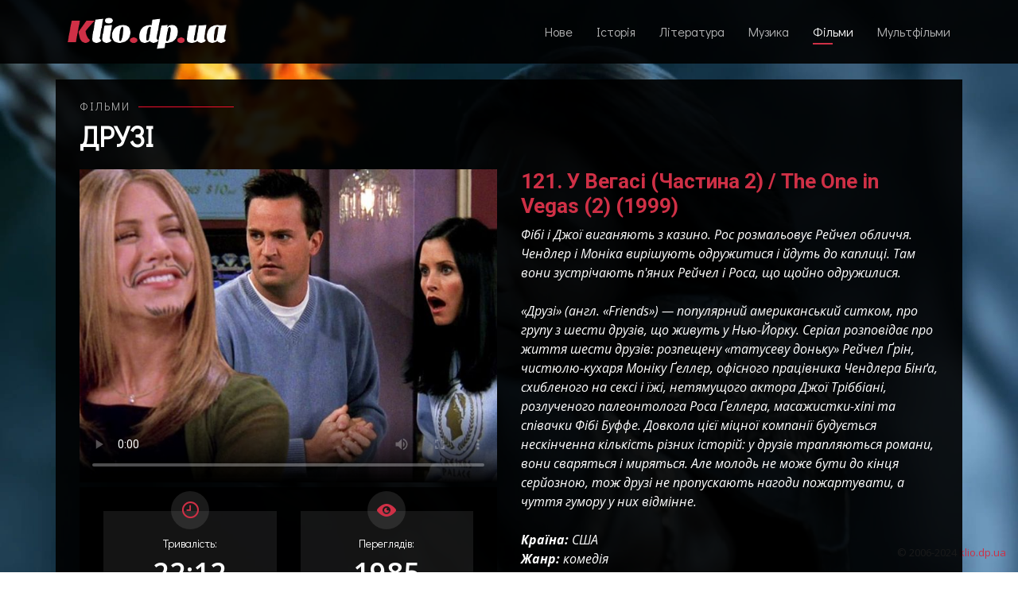

--- FILE ---
content_type: text/html; charset=utf-8
request_url: https://klio.dp.ua/Home/View/1234
body_size: 12065
content:
<!DOCTYPE html>
<html lang="uk">
<head>
    <!-- Global site tag (gtag.js) - Google Analytics -->
    <script async src="https://www.googletagmanager.com/gtag/js?id=UA-29248521-1"></script>
    <script>
        window.dataLayer = window.dataLayer || [];
        function gtag() { dataLayer.push(arguments); }
        gtag('js', new Date());

        gtag('config', 'UA-29248521-1');
    </script>

    <meta charset="utf-8" />
    <meta http-equiv="X-UA-Compatible" content="IE=edge">
    <meta name="viewport" content="width=device-width, initial-scale=1.0" />

    
    <title>121. &#x423; &#x412;&#x435;&#x433;&#x430;&#x441;&#x456; (&#x427;&#x430;&#x441;&#x442;&#x438;&#x43D;&#x430; 2) / The One in Vegas (2) (1999) :: &#x41C;&#x435;&#x434;&#x456;&#x439;&#x43D;&#x438;&#x439; &#x430;&#x440;&#x445;&#x456;&#x432; &#x27;KLIO&#x27;</title>
    <meta name="description" content="&#x424;&#x456;&#x431;&#x456; &#x456; &#x414;&#x436;&#x43E;&#x457; &#x432;&#x438;&#x433;&#x430;&#x43D;&#x44F;&#x44E;&#x442;&#x44C; &#x437; &#x43A;&#x430;&#x437;&#x438;&#x43D;&#x43E;. &#x420;&#x43E;&#x441; &#x440;&#x43E;&#x437;&#x43C;&#x430;&#x43B;&#x44C;&#x43E;&#x432;&#x443;&#x454; &#x420;&#x435;&#x439;&#x447;&#x435;&#x43B; &#x43E;&#x431;&#x43B;&#x438;&#x447;&#x447;&#x44F;. &#x427;&#x435;&#x43D;&#x434;&#x43B;&#x435;&#x440; &#x456; &#x41C;&#x43E;&#x43D;&#x456;&#x43A;&#x430; &#x432;&#x438;&#x440;&#x456;&#x448;&#x443;&#x44E;&#x442;&#x44C; &#x43E;&#x434;&#x440;&#x443;&#x436;&#x438;&#x442;&#x438;&#x441;&#x44F; &#x456; &#x439;&#x434;&#x443;&#x442;&#x44C; &#x434;&#x43E; &#x43A;&#x430;&#x43F;&#x43B;&#x438;&#x446;&#x456;. &#x422;&#x430;&#x43C; &#x432;&#x43E;&#x43D;&#x438; &#x437;&#x443;&#x441;&#x442;&#x440;&#x456;&#x447;&#x430;&#x44E;&#x442;&#x44C; &#x43F;&#x27;&#x44F;&#x43D;&#x438;&#x445; &#x420;&#x435;&#x439;&#x447;&#x435;&#x43B; &#x456; &#x420;&#x43E;&#x441;&#x430;, &#x449;&#x43E; &#x449;&#x43E;&#x439;&#x43D;&#x43E; &#x43E;&#x434;&#x440;&#x443;&#x436;&#x438;&#x43B;&#x438;&#x441;&#x44F;.  &#xAB;&#x414;&#x440;&#x443;&#x437;&#x456;&#xBB; (&#x430;&#x43D;&#x433;&#x43B;. &#xAB;Friends&#xBB;) &#x2014; &#x43F;&#x43E;&#x43F;&#x443;&#x43B;&#x44F;&#x440;&#x43D;&#x438;&#x439; &#x430;&#x43C;&#x435;&#x440;&#x438;&#x43A;&#x430;&#x43D;&#x441;&#x44C;&#x43A;&#x438;&#x439; &#x441;&#x438;&#x442;&#x43A;&#x43E;&#x43C;, &#x43F;&#x440;&#x43E; &#x433;&#x440;&#x443;&#x43F;&#x443; &#x437; &#x448;&#x435;&#x441;&#x442;&#x438; &#x434;&#x440;&#x443;&#x437;&#x456;&#x432;, &#x449;&#x43E; &#x436;&#x438;&#x432;&#x443;&#x442;&#x44C; &#x443; &#x41D;&#x44C;&#x44E;-&#x419;&#x43E;&#x440;&#x43A;&#x443;. &#x421;&#x435;&#x440;&#x456;&#x430;&#x43B; &#x440;&#x43E;&#x437;&#x43F;&#x43E;&#x432;&#x456;&#x434;&#x430;&#x454; &#x43F;&#x440;&#x43E; &#x436;&#x438;&#x442;&#x442;&#x44F; &#x448;&#x435;&#x441;&#x442;&#x438; &#x434;&#x440;&#x443;&#x437;&#x456;&#x432;: &#x440;&#x43E;&#x437;&#x43F;&#x435;&#x449;&#x435;&#x43D;&#x443; &#xAB;&#x442;&#x430;&#x442;&#x443;&#x441;&#x435;&#x432;&#x443; &#x434;&#x43E;&#x43D;&#x44C;&#x43A;&#x443;&#xBB; &#x420;&#x435;&#x439;&#x447;&#x435;&#x43B; &#x490;&#x440;&#x456;&#x43D;, &#x447;&#x438;&#x441;&#x442;&#x44E;&#x43B;&#x44E;-&#x43A;&#x443;&#x445;&#x430;&#x440;&#x44F; &#x41C;&#x43E;&#x43D;&#x456;&#x43A;&#x443; &#x490;&#x435;&#x43B;&#x43B;&#x435;&#x440;, &#x43E;&#x444;&#x456;&#x441;&#x43D;&#x43E;&#x433;&#x43E; &#x43F;&#x440;&#x430;&#x446;&#x456;&#x432;&#x43D;&#x438;&#x43A;&#x430; &#x427;&#x435;&#x43D;&#x434;&#x43B;&#x435;&#x440;&#x430; &#x411;&#x456;&#x43D;&#x491;&#x430;, &#x441;&#x445;&#x438;&#x431;&#x43B;&#x435;&#x43D;&#x43E;&#x433;&#x43E; &#x43D;&#x430; &#x441;&#x435;&#x43A;&#x441;&#x456; &#x456; &#x457;&#x436;&#x456;, &#x43D;&#x435;&#x442;&#x44F;&#x43C;&#x443;&#x449;&#x43E;&#x433;&#x43E; &#x430;&#x43A;&#x442;&#x43E;&#x440;&#x430; &#x414;&#x436;&#x43E;&#x457; &#x422;&#x440;&#x456;&#x431;&#x431;&#x456;&#x430;&#x43D;&#x456;, &#x440;&#x43E;&#x437;&#x43B;&#x443;&#x447;&#x435;&#x43D;&#x43E;&#x433;&#x43E; &#x43F;&#x430;&#x43B;&#x435;&#x43E;&#x43D;&#x442;&#x43E;&#x43B;&#x43E;&#x433;&#x430; &#x420;&#x43E;&#x441;&#x430; &#x490;&#x435;&#x43B;&#x43B;&#x435;&#x440;&#x430;, &#x43C;&#x430;&#x441;&#x430;&#x436;&#x438;&#x441;&#x442;&#x43A;&#x438;-&#x445;&#x456;&#x43F;&#x456; &#x442;&#x430; &#x441;&#x43F;&#x456;&#x432;&#x430;&#x447;&#x43A;&#x438; &#x424;&#x456;&#x431;&#x456; &#x411;&#x443;&#x444;&#x444;&#x435;. &#x414;&#x43E;&#x432;&#x43A;&#x43E;&#x43B;&#x430; &#x446;&#x456;&#x454;&#x457; &#x43C;&#x456;&#x446;&#x43D;&#x43E;&#x457; &#x43A;&#x43E;&#x43C;&#x43F;&#x430;&#x43D;&#x456;&#x457; &#x431;&#x443;&#x434;&#x443;&#x454;&#x442;&#x44C;&#x441;&#x44F; &#x43D;&#x435;&#x441;&#x43A;&#x456;&#x43D;&#x447;&#x435;&#x43D;&#x43D;&#x430; &#x43A;&#x456;&#x43B;&#x44C;&#x43A;&#x456;&#x441;&#x442;&#x44C; &#x440;&#x456;&#x437;&#x43D;&#x438;&#x445; &#x456;&#x441;&#x442;&#x43E;&#x440;&#x456;&#x439;: &#x443; &#x434;&#x440;&#x443;&#x437;&#x456;&#x432; &#x442;&#x440;&#x430;&#x43F;&#x43B;&#x44F;&#x44E;&#x442;&#x44C;&#x441;&#x44F; &#x440;&#x43E;&#x43C;&#x430;&#x43D;&#x438;, &#x432;&#x43E;&#x43D;&#x438; &#x441;&#x432;&#x430;&#x440;&#x44F;&#x442;&#x44C;&#x441;&#x44F; &#x456; &#x43C;&#x438;&#x440;&#x44F;&#x442;&#x44C;&#x441;&#x44F;. &#x410;&#x43B;&#x435; &#x43C;&#x43E;&#x43B;&#x43E;&#x434;&#x44C; &#x43D;&#x435; &#x43C;&#x43E;&#x436;&#x435; &#x431;&#x443;&#x442;&#x438; &#x434;&#x43E; &#x43A;&#x456;&#x43D;&#x446;&#x44F; &#x441;&#x435;&#x440;&#x439;&#x43E;&#x437;&#x43D;&#x43E;&#x44E;, &#x442;&#x43E;&#x436; &#x434;&#x440;&#x443;&#x437;&#x456; &#x43D;&#x435; &#x43F;&#x440;&#x43E;&#x43F;&#x443;&#x441;&#x43A;&#x430;&#x44E;&#x442;&#x44C; &#x43D;&#x430;&#x433;&#x43E;&#x434;&#x438; &#x43F;&#x43E;&#x436;&#x430;&#x440;&#x442;&#x443;&#x432;&#x430;&#x442;&#x438;, &#x430; &#x447;&#x443;&#x442;&#x442;&#x44F; &#x433;&#x443;&#x43C;&#x43E;&#x440;&#x443; &#x443; &#x43D;&#x438;&#x445; &#x432;&#x456;&#x434;&#x43C;&#x456;&#x43D;&#x43D;&#x435;.   &#x41A;&#x440;&#x430;&#x457;&#x43D;&#x430;:   &#x421;&#x428;&#x410;   &#x416;&#x430;&#x43D;&#x440;:   &#x43A;&#x43E;&#x43C;&#x435;&#x434;&#x456;&#x44F;   &#x420;&#x435;&#x436;&#x438;&#x441;&#x435;&#x440;:   &#x41A;&#x435;&#x432;&#x456;&#x43D; &#x411;&#x440;&#x430;&#x439;&#x442;   &#x423; &#x440;&#x43E;&#x43B;&#x44F;&#x445;:   &#x414;&#x435;&#x432;&#x456;&#x434; &#x428;&#x432;&#x456;&#x43C;&#x43C;&#x435;&#x440; ,  &#x414;&#x436;&#x435;&#x43D;&#x43D;&#x456;&#x444;&#x435;&#x440; &#x415;&#x43D;&#x456;&#x441;&#x442;&#x43E;&#x43D; ,  &#x41A;&#x43E;&#x440;&#x442;&#x43D;&#x456; &#x41A;&#x43E;&#x43A;&#x441; ,  &#x41B;&#x456;&#x437;&#x430; &#x41A;&#x443;&#x434;&#x440;&#x43E;&#x432; ,  &#x41C;&#x435;&#x442;&#x442;&#x44C;&#x44E; &#x41F;&#x435;&#x440;&#x440;&#x456; ,  &#x41C;&#x435;&#x442;&#x442; &#x41B;&#x435;&#x431;&#x43B;&#x430;&#x43D; ">
    <meta name="keywords" content="Klio, &#x430;&#x440;&#x445;&#x456;&#x432;, video, &#x432;&#x456;&#x434;&#x435;&#x43E;, &#x424;&#x456;&#x43B;&#x44C;&#x43C;&#x438;, &#x414;&#x440;&#x443;&#x437;&#x456;, 121. &#x423; &#x412;&#x435;&#x433;&#x430;&#x441;&#x456; (&#x427;&#x430;&#x441;&#x442;&#x438;&#x43D;&#x430; 2) / The One in Vegas (2) (1999), &#x414;&#x440;&#x443;&#x437;&#x456;, Friends, 1999, &#x423; &#x412;&#x435;&#x433;&#x430;&#x441;&#x456; (&#x427;&#x430;&#x441;&#x442;&#x438;&#x43D;&#x430; 2), The One in Vegas (2), &#x421;&#x428;&#x410;, &#x43A;&#x43E;&#x43C;&#x435;&#x434;&#x456;&#x44F;, &#x441;&#x438;&#x442;&#x43A;&#x43E;&#x43C;, &#x41A;&#x43E;&#x43C;&#x435;&#x434;&#x456;&#x44F; &#x441;&#x438;&#x442;&#x443;&#x430;&#x446;&#x456;&#x439;, &#x441;&#x438;&#x442;&#x443;&#x430;&#x446;&#x456;&#x439;&#x43D;&#x430; &#x43A;&#x43E;&#x43C;&#x435;&#x434;&#x456;&#x44F;, &#x420;&#x435;&#x439;&#x447;&#x435;&#x43B; &#x413;&#x440;&#x456;&#x43D;, &#x420;&#x435;&#x439;&#x447;&#x435;&#x43B; &#x41A;&#x430;&#x440;&#x435;&#x43D; &#x413;&#x440;&#x456;&#x43D;, Rachel Karen Green, Rachel Green, &#x420;&#x435;&#x439;&#x447;&#x435;&#x43B; &#x490;&#x440;&#x456;&#x43D;, &#x414;&#x436;&#x435;&#x43D;&#x43D;&#x456;&#x444;&#x435;&#x440; &#x415;&#x43D;&#x456;&#x441;&#x442;&#x43E;&#x43D;, Jennifer Aniston, &#x414;&#x436;&#x435;&#x43D;&#x43D;&#x456;&#x444;&#x435;&#x440; &#x41B;&#x456;&#x43D; &#x415;&#x43D;&#x456;&#x441;&#x442;&#x43E;&#x43D;, Jennifer Linn Aniston, &#x41C;&#x43E;&#x43D;&#x456;&#x43A;&#x430; &#x413;&#x435;&#x43B;&#x43B;&#x435;&#x440;, Monica Geller, &#x41C;&#x43E;&#x43D;&#x456;&#x43A;&#x430; &#x413;&#x435;&#x43B;&#x43B;&#x435;&#x440;-&#x411;&#x456;&#x43D;&#x433;, &#x41C;&#x43E;&#x43D;&#x456;&#x43A;&#x430; &#x490;&#x435;&#x43B;&#x43B;&#x435;&#x440;, &#x41C;&#x43E;&#x43D;&#x456;&#x43A;&#x430; &#x490;&#x435;&#x43B;&#x43B;&#x435;&#x440;-&#x411;&#x456;&#x43D;&#x491;, &#x41A;&#x43E;&#x440;&#x442;&#x43D;&#x456; &#x41A;&#x43E;&#x43A;&#x441;, Courteney Cox, &#x41A;&#x43E;&#x440;&#x442;&#x43D;&#x456; &#x411;&#x430;&#x441;&#x441; &#x41A;&#x43E;&#x43A;&#x441;, Courteney Bass Cox, &#x427;&#x435;&#x43D;&#x434;&#x43B;&#x435;&#x440; &#x411;&#x456;&#x43D;&#x433;, Chandler Bing, &#x427;&#x435;&#x43D;&#x434;&#x43B;&#x435;&#x440; &#x41C;&#x44E;&#x440;&#x456;&#x435;&#x43B; &#x411;&#x456;&#x43D;&#x433;, Chandler Muriel Bing, &#x427;&#x435;&#x43D;&#x434;&#x43B;&#x435;&#x440; &#x411;&#x456;&#x43D;&#x491;, &#x41C;&#x435;&#x442;&#x442;&#x44C;&#x44E; &#x41F;&#x435;&#x440;&#x440;&#x456;, Matthew Perry, &#x41C;&#x435;&#x442;&#x442;&#x44C;&#x44E; &#x41B;&#x435;&#x43D;&#x433;&#x444;&#x43E;&#x440;&#x434; &#x41F;&#x435;&#x440;&#x440;&#x456;, Matthew Langford Perry, &#x414;&#x436;&#x43E;&#x457; &#x422;&#x440;&#x456;&#x431;&#x431;&#x456;&#x430;&#x43D;&#x456;, &#x414;&#x436;&#x43E; &#x422;&#x440;&#x456;&#x431;&#x431;&#x456;&#x430;&#x43D;&#x456;, &#x414;&#x436;&#x43E;&#x437;&#x435;&#x444; &#x424;&#x440;&#x435;&#x43D;&#x441;&#x456;&#x441; &#x422;&#x440;&#x456;&#x431;&#x431;&#x456;&#x430;&#x43D;&#x456; &#x43C;&#x43E;&#x43B;&#x43E;&#x434;&#x448;&#x438;&#x439;, Joseph Francis Tribbiani, Jr., Joey Tribbiani, &#x414;&#x436;&#x43E;&#x437;&#x435;&#x444; &#x422;&#x440;&#x456;&#x431;&#x431;&#x456;&#x430;&#x43D;&#x456;, &#x41C;&#x435;&#x442;&#x442; &#x41B;&#x435;&#x431;&#x43B;&#x430;&#x43D;, Matt LeBlanc, &#x41C;&#x435;&#x442;&#x442;&#x44C;&#x44E; &#x421;&#x442;&#x456;&#x432;&#x435;&#x43D; &#x41B;&#x435;&#x431;&#x43B;&#x430;&#x43D;, Matthew Steven LeBlanc, &#x420;&#x43E;&#x441; &#x413;&#x435;&#x43B;&#x43B;&#x435;&#x440;, Ross Geller, &#x420;&#x43E;&#x441; &#x42E;&#x441;&#x442;&#x430;&#x441; &#x413;&#x435;&#x43B;&#x43B;&#x435;&#x440;, Ross Eustace Geller, &#x420;&#x43E;&#x441; &#x490;&#x435;&#x43B;&#x43B;&#x435;&#x440;, &#x414;&#x435;&#x432;&#x456;&#x434; &#x428;&#x432;&#x456;&#x43C;&#x43C;&#x435;&#x440;, David Schwimmer, &#x424;&#x456;&#x431;&#x456; &#x411;&#x443;&#x444;&#x444;&#x435;, Phoebe Buffay, &#x424;&#x456;&#x431;&#x456; &#x411;&#x443;&#x444;&#x444;&#x435;-&#x425;&#x430;&#x43D;&#x456;&#x433;&#x430;&#x43D;, &#x424;&#x456;&#x431;&#x441;, &#x420;&#x435;&#x434;&#x436;&#x438;&#x43D;&#x430; &#x424;&#x430;&#x43B;&#x430;&#x43D;&#x434;&#x436;&#x456;, &#x41F;&#x440;&#x438;&#x43D;&#x446;&#x435;&#x441;&#x430; &#x41A;&#x43E;&#x43D;&#x441;&#x443;&#x435;&#x43B;&#x430; &#x411;&#x430;&#x43D;&#x430;&#x43D;&#x430;&#x445;&#x435;&#x43C;&#x43E;&#x43A;, &#x41B;&#x456;&#x437;&#x430; &#x41A;&#x443;&#x434;&#x440;&#x43E;&#x432;, &#x41B;&#x456;&#x437;&#x430; &#x41A;&#x443;&#x434;&#x440;&#x43E;&#x443;, &#x41B;&#x456;&#x437;&#x430; &#x41C;&#x430;&#x440;&#x456; &#x414;&#x456;&#x430;&#x43D;&#x430; &#x41A;&#x443;&#x434;&#x440;&#x43E;&#x432;, &#x41B;&#x456;&#x437;&#x430; &#x41C;&#x430;&#x440;&#x456; &#x414;&#x456;&#x430;&#x43D;&#x430; &#x41A;&#x443;&#x434;&#x440;&#x43E;&#x443;, Lisa Marie Diane Kudrow, Lisa Kudrow, Snaro, &#x41A;&#x435;&#x432;&#x456;&#x43D; &#x411;&#x440;&#x430;&#x439;&#x442;">
    <meta name="author" content="Eugene Baklanov" />
    <meta name="robots" content="all">

    <meta itemprop="name" content="121. &#x423; &#x412;&#x435;&#x433;&#x430;&#x441;&#x456; (&#x427;&#x430;&#x441;&#x442;&#x438;&#x43D;&#x430; 2) / The One in Vegas (2) (1999) :: &#x41C;&#x435;&#x434;&#x456;&#x439;&#x43D;&#x438;&#x439; &#x430;&#x440;&#x445;&#x456;&#x432; &#x27;KLIO&#x27;" />
    <meta itemprop="description" content="&#x424;&#x456;&#x431;&#x456; &#x456; &#x414;&#x436;&#x43E;&#x457; &#x432;&#x438;&#x433;&#x430;&#x43D;&#x44F;&#x44E;&#x442;&#x44C; &#x437; &#x43A;&#x430;&#x437;&#x438;&#x43D;&#x43E;. &#x420;&#x43E;&#x441; &#x440;&#x43E;&#x437;&#x43C;&#x430;&#x43B;&#x44C;&#x43E;&#x432;&#x443;&#x454; &#x420;&#x435;&#x439;&#x447;&#x435;&#x43B; &#x43E;&#x431;&#x43B;&#x438;&#x447;&#x447;&#x44F;. &#x427;&#x435;&#x43D;&#x434;&#x43B;&#x435;&#x440; &#x456; &#x41C;&#x43E;&#x43D;&#x456;&#x43A;&#x430; &#x432;&#x438;&#x440;&#x456;&#x448;&#x443;&#x44E;&#x442;&#x44C; &#x43E;&#x434;&#x440;&#x443;&#x436;&#x438;&#x442;&#x438;&#x441;&#x44F; &#x456; &#x439;&#x434;&#x443;&#x442;&#x44C; &#x434;&#x43E; &#x43A;&#x430;&#x43F;&#x43B;&#x438;&#x446;&#x456;. &#x422;&#x430;&#x43C; &#x432;&#x43E;&#x43D;&#x438; &#x437;&#x443;&#x441;&#x442;&#x440;&#x456;&#x447;&#x430;&#x44E;&#x442;&#x44C; &#x43F;&#x27;&#x44F;&#x43D;&#x438;&#x445; &#x420;&#x435;&#x439;&#x447;&#x435;&#x43B; &#x456; &#x420;&#x43E;&#x441;&#x430;, &#x449;&#x43E; &#x449;&#x43E;&#x439;&#x43D;&#x43E; &#x43E;&#x434;&#x440;&#x443;&#x436;&#x438;&#x43B;&#x438;&#x441;&#x44F;.  &#xAB;&#x414;&#x440;&#x443;&#x437;&#x456;&#xBB; (&#x430;&#x43D;&#x433;&#x43B;. &#xAB;Friends&#xBB;) &#x2014; &#x43F;&#x43E;&#x43F;&#x443;&#x43B;&#x44F;&#x440;&#x43D;&#x438;&#x439; &#x430;&#x43C;&#x435;&#x440;&#x438;&#x43A;&#x430;&#x43D;&#x441;&#x44C;&#x43A;&#x438;&#x439; &#x441;&#x438;&#x442;&#x43A;&#x43E;&#x43C;, &#x43F;&#x440;&#x43E; &#x433;&#x440;&#x443;&#x43F;&#x443; &#x437; &#x448;&#x435;&#x441;&#x442;&#x438; &#x434;&#x440;&#x443;&#x437;&#x456;&#x432;, &#x449;&#x43E; &#x436;&#x438;&#x432;&#x443;&#x442;&#x44C; &#x443; &#x41D;&#x44C;&#x44E;-&#x419;&#x43E;&#x440;&#x43A;&#x443;. &#x421;&#x435;&#x440;&#x456;&#x430;&#x43B; &#x440;&#x43E;&#x437;&#x43F;&#x43E;&#x432;&#x456;&#x434;&#x430;&#x454; &#x43F;&#x440;&#x43E; &#x436;&#x438;&#x442;&#x442;&#x44F; &#x448;&#x435;&#x441;&#x442;&#x438; &#x434;&#x440;&#x443;&#x437;&#x456;&#x432;: &#x440;&#x43E;&#x437;&#x43F;&#x435;&#x449;&#x435;&#x43D;&#x443; &#xAB;&#x442;&#x430;&#x442;&#x443;&#x441;&#x435;&#x432;&#x443; &#x434;&#x43E;&#x43D;&#x44C;&#x43A;&#x443;&#xBB; &#x420;&#x435;&#x439;&#x447;&#x435;&#x43B; &#x490;&#x440;&#x456;&#x43D;, &#x447;&#x438;&#x441;&#x442;&#x44E;&#x43B;&#x44E;-&#x43A;&#x443;&#x445;&#x430;&#x440;&#x44F; &#x41C;&#x43E;&#x43D;&#x456;&#x43A;&#x443; &#x490;&#x435;&#x43B;&#x43B;&#x435;&#x440;, &#x43E;&#x444;&#x456;&#x441;&#x43D;&#x43E;&#x433;&#x43E; &#x43F;&#x440;&#x430;&#x446;&#x456;&#x432;&#x43D;&#x438;&#x43A;&#x430; &#x427;&#x435;&#x43D;&#x434;&#x43B;&#x435;&#x440;&#x430; &#x411;&#x456;&#x43D;&#x491;&#x430;, &#x441;&#x445;&#x438;&#x431;&#x43B;&#x435;&#x43D;&#x43E;&#x433;&#x43E; &#x43D;&#x430; &#x441;&#x435;&#x43A;&#x441;&#x456; &#x456; &#x457;&#x436;&#x456;, &#x43D;&#x435;&#x442;&#x44F;&#x43C;&#x443;&#x449;&#x43E;&#x433;&#x43E; &#x430;&#x43A;&#x442;&#x43E;&#x440;&#x430; &#x414;&#x436;&#x43E;&#x457; &#x422;&#x440;&#x456;&#x431;&#x431;&#x456;&#x430;&#x43D;&#x456;, &#x440;&#x43E;&#x437;&#x43B;&#x443;&#x447;&#x435;&#x43D;&#x43E;&#x433;&#x43E; &#x43F;&#x430;&#x43B;&#x435;&#x43E;&#x43D;&#x442;&#x43E;&#x43B;&#x43E;&#x433;&#x430; &#x420;&#x43E;&#x441;&#x430; &#x490;&#x435;&#x43B;&#x43B;&#x435;&#x440;&#x430;, &#x43C;&#x430;&#x441;&#x430;&#x436;&#x438;&#x441;&#x442;&#x43A;&#x438;-&#x445;&#x456;&#x43F;&#x456; &#x442;&#x430; &#x441;&#x43F;&#x456;&#x432;&#x430;&#x447;&#x43A;&#x438; &#x424;&#x456;&#x431;&#x456; &#x411;&#x443;&#x444;&#x444;&#x435;. &#x414;&#x43E;&#x432;&#x43A;&#x43E;&#x43B;&#x430; &#x446;&#x456;&#x454;&#x457; &#x43C;&#x456;&#x446;&#x43D;&#x43E;&#x457; &#x43A;&#x43E;&#x43C;&#x43F;&#x430;&#x43D;&#x456;&#x457; &#x431;&#x443;&#x434;&#x443;&#x454;&#x442;&#x44C;&#x441;&#x44F; &#x43D;&#x435;&#x441;&#x43A;&#x456;&#x43D;&#x447;&#x435;&#x43D;&#x43D;&#x430; &#x43A;&#x456;&#x43B;&#x44C;&#x43A;&#x456;&#x441;&#x442;&#x44C; &#x440;&#x456;&#x437;&#x43D;&#x438;&#x445; &#x456;&#x441;&#x442;&#x43E;&#x440;&#x456;&#x439;: &#x443; &#x434;&#x440;&#x443;&#x437;&#x456;&#x432; &#x442;&#x440;&#x430;&#x43F;&#x43B;&#x44F;&#x44E;&#x442;&#x44C;&#x441;&#x44F; &#x440;&#x43E;&#x43C;&#x430;&#x43D;&#x438;, &#x432;&#x43E;&#x43D;&#x438; &#x441;&#x432;&#x430;&#x440;&#x44F;&#x442;&#x44C;&#x441;&#x44F; &#x456; &#x43C;&#x438;&#x440;&#x44F;&#x442;&#x44C;&#x441;&#x44F;. &#x410;&#x43B;&#x435; &#x43C;&#x43E;&#x43B;&#x43E;&#x434;&#x44C; &#x43D;&#x435; &#x43C;&#x43E;&#x436;&#x435; &#x431;&#x443;&#x442;&#x438; &#x434;&#x43E; &#x43A;&#x456;&#x43D;&#x446;&#x44F; &#x441;&#x435;&#x440;&#x439;&#x43E;&#x437;&#x43D;&#x43E;&#x44E;, &#x442;&#x43E;&#x436; &#x434;&#x440;&#x443;&#x437;&#x456; &#x43D;&#x435; &#x43F;&#x440;&#x43E;&#x43F;&#x443;&#x441;&#x43A;&#x430;&#x44E;&#x442;&#x44C; &#x43D;&#x430;&#x433;&#x43E;&#x434;&#x438; &#x43F;&#x43E;&#x436;&#x430;&#x440;&#x442;&#x443;&#x432;&#x430;&#x442;&#x438;, &#x430; &#x447;&#x443;&#x442;&#x442;&#x44F; &#x433;&#x443;&#x43C;&#x43E;&#x440;&#x443; &#x443; &#x43D;&#x438;&#x445; &#x432;&#x456;&#x434;&#x43C;&#x456;&#x43D;&#x43D;&#x435;.   &#x41A;&#x440;&#x430;&#x457;&#x43D;&#x430;:   &#x421;&#x428;&#x410;   &#x416;&#x430;&#x43D;&#x440;:   &#x43A;&#x43E;&#x43C;&#x435;&#x434;&#x456;&#x44F;   &#x420;&#x435;&#x436;&#x438;&#x441;&#x435;&#x440;:   &#x41A;&#x435;&#x432;&#x456;&#x43D; &#x411;&#x440;&#x430;&#x439;&#x442;   &#x423; &#x440;&#x43E;&#x43B;&#x44F;&#x445;:   &#x414;&#x435;&#x432;&#x456;&#x434; &#x428;&#x432;&#x456;&#x43C;&#x43C;&#x435;&#x440; ,  &#x414;&#x436;&#x435;&#x43D;&#x43D;&#x456;&#x444;&#x435;&#x440; &#x415;&#x43D;&#x456;&#x441;&#x442;&#x43E;&#x43D; ,  &#x41A;&#x43E;&#x440;&#x442;&#x43D;&#x456; &#x41A;&#x43E;&#x43A;&#x441; ,  &#x41B;&#x456;&#x437;&#x430; &#x41A;&#x443;&#x434;&#x440;&#x43E;&#x432; ,  &#x41C;&#x435;&#x442;&#x442;&#x44C;&#x44E; &#x41F;&#x435;&#x440;&#x440;&#x456; ,  &#x41C;&#x435;&#x442;&#x442; &#x41B;&#x435;&#x431;&#x43B;&#x430;&#x43D; " />
    <meta itemprop="image" content="http://klio.dp.ua/Content/Covers/friends_121.Ukr.jpg" />

    <meta name="twitter:card" content="summary" />
    <meta name="twitter:site" content="&#x41C;&#x435;&#x434;&#x456;&#x439;&#x43D;&#x438;&#x439; &#x430;&#x440;&#x445;&#x456;&#x432; &#x27;KLIO&#x27;" />
    <meta name="twitter:title" content="121. &#x423; &#x412;&#x435;&#x433;&#x430;&#x441;&#x456; (&#x427;&#x430;&#x441;&#x442;&#x438;&#x43D;&#x430; 2) / The One in Vegas (2) (1999) :: &#x41C;&#x435;&#x434;&#x456;&#x439;&#x43D;&#x438;&#x439; &#x430;&#x440;&#x445;&#x456;&#x432; &#x27;KLIO&#x27;" />
    <meta name="twitter:description" content="&#x424;&#x456;&#x431;&#x456; &#x456; &#x414;&#x436;&#x43E;&#x457; &#x432;&#x438;&#x433;&#x430;&#x43D;&#x44F;&#x44E;&#x442;&#x44C; &#x437; &#x43A;&#x430;&#x437;&#x438;&#x43D;&#x43E;. &#x420;&#x43E;&#x441; &#x440;&#x43E;&#x437;&#x43C;&#x430;&#x43B;&#x44C;&#x43E;&#x432;&#x443;&#x454; &#x420;&#x435;&#x439;&#x447;&#x435;&#x43B; &#x43E;&#x431;&#x43B;&#x438;&#x447;&#x447;&#x44F;. &#x427;&#x435;&#x43D;&#x434;&#x43B;&#x435;&#x440; &#x456; &#x41C;&#x43E;&#x43D;&#x456;&#x43A;&#x430; &#x432;&#x438;&#x440;&#x456;&#x448;&#x443;&#x44E;&#x442;&#x44C; &#x43E;&#x434;&#x440;&#x443;&#x436;&#x438;&#x442;&#x438;&#x441;&#x44F; &#x456; &#x439;&#x434;&#x443;&#x442;&#x44C; &#x434;&#x43E; &#x43A;&#x430;&#x43F;&#x43B;&#x438;&#x446;&#x456;. &#x422;&#x430;&#x43C; &#x432;&#x43E;&#x43D;&#x438; &#x437;&#x443;&#x441;&#x442;&#x440;&#x456;&#x447;&#x430;&#x44E;&#x442;&#x44C; &#x43F;&#x27;&#x44F;&#x43D;&#x438;&#x445; &#x420;&#x435;&#x439;&#x447;&#x435;&#x43B; &#x456; &#x420;&#x43E;&#x441;&#x430;, &#x449;&#x43E; &#x449;&#x43E;&#x439;&#x43D;&#x43E; &#x43E;&#x434;&#x440;&#x443;&#x436;&#x438;&#x43B;&#x438;&#x441;&#x44F;.  &#xAB;&#x414;&#x440;&#x443;&#x437;&#x456;&#xBB; (&#x430;&#x43D;&#x433;&#x43B;. &#xAB;Friends&#xBB;) &#x2014; &#x43F;&#x43E;&#x43F;&#x443;&#x43B;&#x44F;&#x440;&#x43D;&#x438;&#x439; &#x430;&#x43C;&#x435;&#x440;&#x438;&#x43A;&#x430;&#x43D;&#x441;&#x44C;&#x43A;&#x438;&#x439; &#x441;&#x438;&#x442;&#x43A;&#x43E;&#x43C;, &#x43F;&#x440;&#x43E; &#x433;&#x440;&#x443;&#x43F;&#x443; &#x437; &#x448;&#x435;&#x441;&#x442;&#x438; &#x434;&#x440;&#x443;&#x437;&#x456;&#x432;, &#x449;&#x43E; &#x436;&#x438;&#x432;&#x443;&#x442;&#x44C; &#x443; &#x41D;&#x44C;&#x44E;-&#x419;&#x43E;&#x440;&#x43A;&#x443;. &#x421;&#x435;&#x440;&#x456;&#x430;&#x43B; &#x440;&#x43E;&#x437;&#x43F;&#x43E;&#x432;&#x456;&#x434;&#x430;&#x454; &#x43F;&#x440;&#x43E; &#x436;&#x438;&#x442;&#x442;&#x44F; &#x448;&#x435;&#x441;&#x442;&#x438; &#x434;&#x440;&#x443;&#x437;&#x456;&#x432;: &#x440;&#x43E;&#x437;&#x43F;&#x435;&#x449;&#x435;&#x43D;&#x443; &#xAB;&#x442;&#x430;&#x442;&#x443;&#x441;&#x435;&#x432;&#x443; &#x434;&#x43E;&#x43D;&#x44C;&#x43A;&#x443;&#xBB; &#x420;&#x435;&#x439;&#x447;&#x435;&#x43B; &#x490;&#x440;&#x456;&#x43D;, &#x447;&#x438;&#x441;&#x442;&#x44E;&#x43B;&#x44E;-&#x43A;&#x443;&#x445;&#x430;&#x440;&#x44F; &#x41C;&#x43E;&#x43D;&#x456;&#x43A;&#x443; &#x490;&#x435;&#x43B;&#x43B;&#x435;&#x440;, &#x43E;&#x444;&#x456;&#x441;&#x43D;&#x43E;&#x433;&#x43E; &#x43F;&#x440;&#x430;&#x446;&#x456;&#x432;&#x43D;&#x438;&#x43A;&#x430; &#x427;&#x435;&#x43D;&#x434;&#x43B;&#x435;&#x440;&#x430; &#x411;&#x456;&#x43D;&#x491;&#x430;, &#x441;&#x445;&#x438;&#x431;&#x43B;&#x435;&#x43D;&#x43E;&#x433;&#x43E; &#x43D;&#x430; &#x441;&#x435;&#x43A;&#x441;&#x456; &#x456; &#x457;&#x436;&#x456;, &#x43D;&#x435;&#x442;&#x44F;&#x43C;&#x443;&#x449;&#x43E;&#x433;&#x43E; &#x430;&#x43A;&#x442;&#x43E;&#x440;&#x430; &#x414;&#x436;&#x43E;&#x457; &#x422;&#x440;&#x456;&#x431;&#x431;&#x456;&#x430;&#x43D;&#x456;, &#x440;&#x43E;&#x437;&#x43B;&#x443;&#x447;&#x435;&#x43D;&#x43E;&#x433;&#x43E; &#x43F;&#x430;&#x43B;&#x435;&#x43E;&#x43D;&#x442;&#x43E;&#x43B;&#x43E;&#x433;&#x430; &#x420;&#x43E;&#x441;&#x430; &#x490;&#x435;&#x43B;&#x43B;&#x435;&#x440;&#x430;, &#x43C;&#x430;&#x441;&#x430;&#x436;&#x438;&#x441;&#x442;&#x43A;&#x438;-&#x445;&#x456;&#x43F;&#x456; &#x442;&#x430; &#x441;&#x43F;&#x456;&#x432;&#x430;&#x447;&#x43A;&#x438; &#x424;&#x456;&#x431;&#x456; &#x411;&#x443;&#x444;&#x444;&#x435;. &#x414;&#x43E;&#x432;&#x43A;&#x43E;&#x43B;&#x430; &#x446;&#x456;&#x454;&#x457; &#x43C;&#x456;&#x446;&#x43D;&#x43E;&#x457; &#x43A;&#x43E;&#x43C;&#x43F;&#x430;&#x43D;&#x456;&#x457; &#x431;&#x443;&#x434;&#x443;&#x454;&#x442;&#x44C;&#x441;&#x44F; &#x43D;&#x435;&#x441;&#x43A;&#x456;&#x43D;&#x447;&#x435;&#x43D;&#x43D;&#x430; &#x43A;&#x456;&#x43B;&#x44C;&#x43A;&#x456;&#x441;&#x442;&#x44C; &#x440;&#x456;&#x437;&#x43D;&#x438;&#x445; &#x456;&#x441;&#x442;&#x43E;&#x440;&#x456;&#x439;: &#x443; &#x434;&#x440;&#x443;&#x437;&#x456;&#x432; &#x442;&#x440;&#x430;&#x43F;&#x43B;&#x44F;&#x44E;&#x442;&#x44C;&#x441;&#x44F; &#x440;&#x43E;&#x43C;&#x430;&#x43D;&#x438;, &#x432;&#x43E;&#x43D;&#x438; &#x441;&#x432;&#x430;&#x440;&#x44F;&#x442;&#x44C;&#x441;&#x44F; &#x456; &#x43C;&#x438;&#x440;&#x44F;&#x442;&#x44C;&#x441;&#x44F;. &#x410;&#x43B;&#x435; &#x43C;&#x43E;&#x43B;&#x43E;&#x434;&#x44C; &#x43D;&#x435; &#x43C;&#x43E;&#x436;&#x435; &#x431;&#x443;&#x442;&#x438; &#x434;&#x43E; &#x43A;&#x456;&#x43D;&#x446;&#x44F; &#x441;&#x435;&#x440;&#x439;&#x43E;&#x437;&#x43D;&#x43E;&#x44E;, &#x442;&#x43E;&#x436; &#x434;&#x440;&#x443;&#x437;&#x456; &#x43D;&#x435; &#x43F;&#x440;&#x43E;&#x43F;&#x443;&#x441;&#x43A;&#x430;&#x44E;&#x442;&#x44C; &#x43D;&#x430;&#x433;&#x43E;&#x434;&#x438; &#x43F;&#x43E;&#x436;&#x430;&#x440;&#x442;&#x443;&#x432;&#x430;&#x442;&#x438;, &#x430; &#x447;&#x443;&#x442;&#x442;&#x44F; &#x433;&#x443;&#x43C;&#x43E;&#x440;&#x443; &#x443; &#x43D;&#x438;&#x445; &#x432;&#x456;&#x434;&#x43C;&#x456;&#x43D;&#x43D;&#x435;.   &#x41A;&#x440;&#x430;&#x457;&#x43D;&#x430;:   &#x421;&#x428;&#x410;   &#x416;&#x430;&#x43D;&#x440;:   &#x43A;&#x43E;&#x43C;&#x435;&#x434;&#x456;&#x44F;   &#x420;&#x435;&#x436;&#x438;&#x441;&#x435;&#x440;:   &#x41A;&#x435;&#x432;&#x456;&#x43D; &#x411;&#x440;&#x430;&#x439;&#x442;   &#x423; &#x440;&#x43E;&#x43B;&#x44F;&#x445;:   &#x414;&#x435;&#x432;&#x456;&#x434; &#x428;&#x432;&#x456;&#x43C;&#x43C;&#x435;&#x440; ,  &#x414;&#x436;&#x435;&#x43D;&#x43D;&#x456;&#x444;&#x435;&#x440; &#x415;&#x43D;&#x456;&#x441;&#x442;&#x43E;&#x43D; ,  &#x41A;&#x43E;&#x440;&#x442;&#x43D;&#x456; &#x41A;&#x43E;&#x43A;&#x441; ,  &#x41B;&#x456;&#x437;&#x430; &#x41A;&#x443;&#x434;&#x440;&#x43E;&#x432; ,  &#x41C;&#x435;&#x442;&#x442;&#x44C;&#x44E; &#x41F;&#x435;&#x440;&#x440;&#x456; ,  &#x41C;&#x435;&#x442;&#x442; &#x41B;&#x435;&#x431;&#x43B;&#x430;&#x43D; " />
    <meta name="twitter:creator" content="Eugene Baklanov" />
    <meta name="twitter:image:src" content="http://klio.dp.ua/Content/Covers/friends_121.Ukr.jpg" />
    <meta name="twitter:domain" content="https://klio.dp.ua/Home/View/1234" />

    <meta property="og:title" content="121. &#x423; &#x412;&#x435;&#x433;&#x430;&#x441;&#x456; (&#x427;&#x430;&#x441;&#x442;&#x438;&#x43D;&#x430; 2) / The One in Vegas (2) (1999) :: &#x41C;&#x435;&#x434;&#x456;&#x439;&#x43D;&#x438;&#x439; &#x430;&#x440;&#x445;&#x456;&#x432; &#x27;KLIO&#x27;" />
    <meta property="og:type" content="article" />
    <meta property="og:url" content="https://klio.dp.ua/Home/View/1234" />
    <meta property="og:site_name" content="&#x41C;&#x435;&#x434;&#x456;&#x439;&#x43D;&#x438;&#x439; &#x430;&#x440;&#x445;&#x456;&#x432; &#x27;KLIO&#x27;" />
    <meta property="og:description" content="&#x424;&#x456;&#x431;&#x456; &#x456; &#x414;&#x436;&#x43E;&#x457; &#x432;&#x438;&#x433;&#x430;&#x43D;&#x44F;&#x44E;&#x442;&#x44C; &#x437; &#x43A;&#x430;&#x437;&#x438;&#x43D;&#x43E;. &#x420;&#x43E;&#x441; &#x440;&#x43E;&#x437;&#x43C;&#x430;&#x43B;&#x44C;&#x43E;&#x432;&#x443;&#x454; &#x420;&#x435;&#x439;&#x447;&#x435;&#x43B; &#x43E;&#x431;&#x43B;&#x438;&#x447;&#x447;&#x44F;. &#x427;&#x435;&#x43D;&#x434;&#x43B;&#x435;&#x440; &#x456; &#x41C;&#x43E;&#x43D;&#x456;&#x43A;&#x430; &#x432;&#x438;&#x440;&#x456;&#x448;&#x443;&#x44E;&#x442;&#x44C; &#x43E;&#x434;&#x440;&#x443;&#x436;&#x438;&#x442;&#x438;&#x441;&#x44F; &#x456; &#x439;&#x434;&#x443;&#x442;&#x44C; &#x434;&#x43E; &#x43A;&#x430;&#x43F;&#x43B;&#x438;&#x446;&#x456;. &#x422;&#x430;&#x43C; &#x432;&#x43E;&#x43D;&#x438; &#x437;&#x443;&#x441;&#x442;&#x440;&#x456;&#x447;&#x430;&#x44E;&#x442;&#x44C; &#x43F;&#x27;&#x44F;&#x43D;&#x438;&#x445; &#x420;&#x435;&#x439;&#x447;&#x435;&#x43B; &#x456; &#x420;&#x43E;&#x441;&#x430;, &#x449;&#x43E; &#x449;&#x43E;&#x439;&#x43D;&#x43E; &#x43E;&#x434;&#x440;&#x443;&#x436;&#x438;&#x43B;&#x438;&#x441;&#x44F;.  &#xAB;&#x414;&#x440;&#x443;&#x437;&#x456;&#xBB; (&#x430;&#x43D;&#x433;&#x43B;. &#xAB;Friends&#xBB;) &#x2014; &#x43F;&#x43E;&#x43F;&#x443;&#x43B;&#x44F;&#x440;&#x43D;&#x438;&#x439; &#x430;&#x43C;&#x435;&#x440;&#x438;&#x43A;&#x430;&#x43D;&#x441;&#x44C;&#x43A;&#x438;&#x439; &#x441;&#x438;&#x442;&#x43A;&#x43E;&#x43C;, &#x43F;&#x440;&#x43E; &#x433;&#x440;&#x443;&#x43F;&#x443; &#x437; &#x448;&#x435;&#x441;&#x442;&#x438; &#x434;&#x440;&#x443;&#x437;&#x456;&#x432;, &#x449;&#x43E; &#x436;&#x438;&#x432;&#x443;&#x442;&#x44C; &#x443; &#x41D;&#x44C;&#x44E;-&#x419;&#x43E;&#x440;&#x43A;&#x443;. &#x421;&#x435;&#x440;&#x456;&#x430;&#x43B; &#x440;&#x43E;&#x437;&#x43F;&#x43E;&#x432;&#x456;&#x434;&#x430;&#x454; &#x43F;&#x440;&#x43E; &#x436;&#x438;&#x442;&#x442;&#x44F; &#x448;&#x435;&#x441;&#x442;&#x438; &#x434;&#x440;&#x443;&#x437;&#x456;&#x432;: &#x440;&#x43E;&#x437;&#x43F;&#x435;&#x449;&#x435;&#x43D;&#x443; &#xAB;&#x442;&#x430;&#x442;&#x443;&#x441;&#x435;&#x432;&#x443; &#x434;&#x43E;&#x43D;&#x44C;&#x43A;&#x443;&#xBB; &#x420;&#x435;&#x439;&#x447;&#x435;&#x43B; &#x490;&#x440;&#x456;&#x43D;, &#x447;&#x438;&#x441;&#x442;&#x44E;&#x43B;&#x44E;-&#x43A;&#x443;&#x445;&#x430;&#x440;&#x44F; &#x41C;&#x43E;&#x43D;&#x456;&#x43A;&#x443; &#x490;&#x435;&#x43B;&#x43B;&#x435;&#x440;, &#x43E;&#x444;&#x456;&#x441;&#x43D;&#x43E;&#x433;&#x43E; &#x43F;&#x440;&#x430;&#x446;&#x456;&#x432;&#x43D;&#x438;&#x43A;&#x430; &#x427;&#x435;&#x43D;&#x434;&#x43B;&#x435;&#x440;&#x430; &#x411;&#x456;&#x43D;&#x491;&#x430;, &#x441;&#x445;&#x438;&#x431;&#x43B;&#x435;&#x43D;&#x43E;&#x433;&#x43E; &#x43D;&#x430; &#x441;&#x435;&#x43A;&#x441;&#x456; &#x456; &#x457;&#x436;&#x456;, &#x43D;&#x435;&#x442;&#x44F;&#x43C;&#x443;&#x449;&#x43E;&#x433;&#x43E; &#x430;&#x43A;&#x442;&#x43E;&#x440;&#x430; &#x414;&#x436;&#x43E;&#x457; &#x422;&#x440;&#x456;&#x431;&#x431;&#x456;&#x430;&#x43D;&#x456;, &#x440;&#x43E;&#x437;&#x43B;&#x443;&#x447;&#x435;&#x43D;&#x43E;&#x433;&#x43E; &#x43F;&#x430;&#x43B;&#x435;&#x43E;&#x43D;&#x442;&#x43E;&#x43B;&#x43E;&#x433;&#x430; &#x420;&#x43E;&#x441;&#x430; &#x490;&#x435;&#x43B;&#x43B;&#x435;&#x440;&#x430;, &#x43C;&#x430;&#x441;&#x430;&#x436;&#x438;&#x441;&#x442;&#x43A;&#x438;-&#x445;&#x456;&#x43F;&#x456; &#x442;&#x430; &#x441;&#x43F;&#x456;&#x432;&#x430;&#x447;&#x43A;&#x438; &#x424;&#x456;&#x431;&#x456; &#x411;&#x443;&#x444;&#x444;&#x435;. &#x414;&#x43E;&#x432;&#x43A;&#x43E;&#x43B;&#x430; &#x446;&#x456;&#x454;&#x457; &#x43C;&#x456;&#x446;&#x43D;&#x43E;&#x457; &#x43A;&#x43E;&#x43C;&#x43F;&#x430;&#x43D;&#x456;&#x457; &#x431;&#x443;&#x434;&#x443;&#x454;&#x442;&#x44C;&#x441;&#x44F; &#x43D;&#x435;&#x441;&#x43A;&#x456;&#x43D;&#x447;&#x435;&#x43D;&#x43D;&#x430; &#x43A;&#x456;&#x43B;&#x44C;&#x43A;&#x456;&#x441;&#x442;&#x44C; &#x440;&#x456;&#x437;&#x43D;&#x438;&#x445; &#x456;&#x441;&#x442;&#x43E;&#x440;&#x456;&#x439;: &#x443; &#x434;&#x440;&#x443;&#x437;&#x456;&#x432; &#x442;&#x440;&#x430;&#x43F;&#x43B;&#x44F;&#x44E;&#x442;&#x44C;&#x441;&#x44F; &#x440;&#x43E;&#x43C;&#x430;&#x43D;&#x438;, &#x432;&#x43E;&#x43D;&#x438; &#x441;&#x432;&#x430;&#x440;&#x44F;&#x442;&#x44C;&#x441;&#x44F; &#x456; &#x43C;&#x438;&#x440;&#x44F;&#x442;&#x44C;&#x441;&#x44F;. &#x410;&#x43B;&#x435; &#x43C;&#x43E;&#x43B;&#x43E;&#x434;&#x44C; &#x43D;&#x435; &#x43C;&#x43E;&#x436;&#x435; &#x431;&#x443;&#x442;&#x438; &#x434;&#x43E; &#x43A;&#x456;&#x43D;&#x446;&#x44F; &#x441;&#x435;&#x440;&#x439;&#x43E;&#x437;&#x43D;&#x43E;&#x44E;, &#x442;&#x43E;&#x436; &#x434;&#x440;&#x443;&#x437;&#x456; &#x43D;&#x435; &#x43F;&#x440;&#x43E;&#x43F;&#x443;&#x441;&#x43A;&#x430;&#x44E;&#x442;&#x44C; &#x43D;&#x430;&#x433;&#x43E;&#x434;&#x438; &#x43F;&#x43E;&#x436;&#x430;&#x440;&#x442;&#x443;&#x432;&#x430;&#x442;&#x438;, &#x430; &#x447;&#x443;&#x442;&#x442;&#x44F; &#x433;&#x443;&#x43C;&#x43E;&#x440;&#x443; &#x443; &#x43D;&#x438;&#x445; &#x432;&#x456;&#x434;&#x43C;&#x456;&#x43D;&#x43D;&#x435;.   &#x41A;&#x440;&#x430;&#x457;&#x43D;&#x430;:   &#x421;&#x428;&#x410;   &#x416;&#x430;&#x43D;&#x440;:   &#x43A;&#x43E;&#x43C;&#x435;&#x434;&#x456;&#x44F;   &#x420;&#x435;&#x436;&#x438;&#x441;&#x435;&#x440;:   &#x41A;&#x435;&#x432;&#x456;&#x43D; &#x411;&#x440;&#x430;&#x439;&#x442;   &#x423; &#x440;&#x43E;&#x43B;&#x44F;&#x445;:   &#x414;&#x435;&#x432;&#x456;&#x434; &#x428;&#x432;&#x456;&#x43C;&#x43C;&#x435;&#x440; ,  &#x414;&#x436;&#x435;&#x43D;&#x43D;&#x456;&#x444;&#x435;&#x440; &#x415;&#x43D;&#x456;&#x441;&#x442;&#x43E;&#x43D; ,  &#x41A;&#x43E;&#x440;&#x442;&#x43D;&#x456; &#x41A;&#x43E;&#x43A;&#x441; ,  &#x41B;&#x456;&#x437;&#x430; &#x41A;&#x443;&#x434;&#x440;&#x43E;&#x432; ,  &#x41C;&#x435;&#x442;&#x442;&#x44C;&#x44E; &#x41F;&#x435;&#x440;&#x440;&#x456; ,  &#x41C;&#x435;&#x442;&#x442; &#x41B;&#x435;&#x431;&#x43B;&#x430;&#x43D; " />
    <meta property="og:locale" content="uk_UA" />
    <meta property="fb:admins" content="100007730161243,100002204709179" />
    <meta property="fb:app_id" content="885986785210347" />
    <meta property="og:image" content="http://klio.dp.ua/Content/Covers/friends_121.Ukr.jpg" />
    <meta property="og:image:secure_url" content="https://klio.dp.ua/Content/Covers/friends_121.Ukr.jpg" />
    <meta property="og:image:type" content="image/png" />
    <meta property="og:image:width" content="640" />
    <meta property="og:image:height" content="480" />
    <meta property="og:image" content="http://klio.dp.ua/Content/bg.jpg" />
    <meta property="og:image:secure_url" content="https://klio.dp.ua/Content/bg.jpg" />
    <meta property="og:image:type" content="image/jpeg" />
    <meta property="og:image:width" content="1920" />
    <meta property="og:image:height" content="1080" />


    <link rel="apple-touch-icon" sizes="180x180" href="/assets/fav/apple-touch-icon.png">
    <link rel="icon" type="image/png" sizes="32x32" href="/assets/fav/favicon-32x32.png">
    <link rel="icon" type="image/png" sizes="16x16" href="/assets/fav/favicon-16x16.png">
    <link rel="manifest" href="/assets/fav/site.webmanifest">

    <link href="https://fonts.googleapis.com/css?family=Open+Sans:300,300i,400,400i,600,600i,700,700i|Roboto:300,300i,400,400i,600,600i,700,700i|Didact+Gothic:400" rel="stylesheet">

    <link rel="stylesheet" href="/lib/bootstrap/dist/css/bootstrap.min.css" />
    <link href="/lib/icofont/icofont.min.css" rel="stylesheet">
    <link href="/lib/OwlCarousel2/dist/assets/owl.carousel.min.css" rel="stylesheet">
    <link href="/lib/boxicons-2.0.5/css/boxicons.min.css" rel="stylesheet">
    <link href="/lib/VenoBox/venobox/venobox.min.css" rel="stylesheet">
    <link rel="stylesheet" href="/css/site.css" />

    <script src="/lib/jquery/dist/jquery.min.js"></script>
</head>
<body>
    <header id="header" class="header-tops">
        <div class="container">
            <h1><a href="/"><img src="/assets/img/logo.png" width="200" alt="" class="img-fluid"></a></h1>
            <h2>Український <span>медійний</span> архів</h2>

            <nav class="nav-menu d-none d-lg-block">
                <ul>
                    <li class="active"><a href="#header" id="home_but">Нове</a></li>
                    <li><a href="#history" id="hist_but">Історія</a></li>
                    <li><a href="#literacy" id="lit_but">Література</a></li>
                    <li><a href="#music" id="mus_but">Музика</a></li>
                    <li><a href="#films" id="film_but">Фільми</a></li>
                    <li><a href="#mults" id="mult_but">Мультфільми</a></li>
                    <li style="display: none;"><a href="#search" id="search_but">Пошук</a></li>
                </ul>
            </nav>

            <div class="social-links">
                <a href="https://twitter.com/KlioDpUa" class="twitter" target="_blank"><i class="icofont-twitter"></i></a>
                <a href="https://www.facebook.com/groups/1663099450594555/" target="_blank" class="facebook"><i class="icofont-facebook"></i></a>
                <a href="https://www.instagram.com/klio.dp.ua/" target="_blank" class="instagram"><i class="icofont-instagram"></i></a>
            </div>

            

        </div>
    </header>

    



<section id="films" class="view">
    <div class="view-me container">
        <div class="section-title">
            <h2>&#x424;&#x456;&#x43B;&#x44C;&#x43C;&#x438;</h2>
            <p><a href="/Home/Serie/69" style="color: #fff;">&#x414;&#x440;&#x443;&#x437;&#x456;</a></p>
        </div>

        <div class="row">
            <div class="col-lg-6" data-aos="fade-right">
                <video width="100%" autoplay controls poster="https://klio.dp.ua/Content/Covers/friends_121.Ukr.jpg">
                    <source src="https://archive.org/download/KlioMazeppa/friends_121.Ukr.mp4" type="video/mp4">
                    <source src="https://archive.org/download/KlioMazeppa/friends_121.Ukr.ogv" type="video/ogg">
                    Ваш переглядач не підтримує відтворення відео взагалі, або відтворення відео у форматах mp4/ogg.
                </video>

                <div class="counts container">
                    <div class="row">
                        <div class="col-lg-6 col-md-6">
                            <div class="count-box">
                                <i class="icofont-clock-time"></i>
                                <p>Тривалість:</p>
                                <span>22:12</span>
                            </div>
                        </div>

                        <div class="col-lg-6 col-md-6 mt-5 mt-md-0">
                            <div class="count-box">
                                <i class="icofont-eye-alt"></i>
                                <p>Переглядів:</p>
                                <span data-toggle="counter-up">1985</span>
                            </div>
                        </div>
                    </div>
                </div>
            </div>

            <div class="col-lg-6 pt-6 pt-lg-0 content" data-aos="fade-left">
                <h3>121. У Вегасі (Частина 2) / The One in Vegas (2) (1999)</h3>
                <p class="font-italic">
                    Фібі і Джої виганяють з казино. Рос розмальовує Рейчел обличчя. Чендлер і Моніка вирішують одружитися і йдуть до каплиці. Там вони зустрічають п'яних Рейчел і Роса, що щойно одружилися.<br /><br />«Друзі» (англ. «Friends») — популярний американський ситком, про групу з шести друзів, що живуть у Нью-Йорку. Серіал розповідає про життя шести друзів: розпещену «татусеву доньку» Рейчел Ґрін, чистюлю-кухаря Моніку Ґеллер, офісного працівника Чендлера Бінґа, схибленого на сексі і їжі, нетямущого актора Джої Тріббіані, розлученого палеонтолога Роса Ґеллера, масажистки-хіпі та співачки Фібі Буффе. Довкола цієї міцної компанії будується нескінченна кількість різних історій: у друзів трапляються романи, вони сваряться і миряться. Але молодь не може бути до кінця серйозною, тож друзі не пропускають нагоди пожартувати, а чуття гумору у них відмінне.<br /><br /><b>Країна:</b> <a href="/Home/Search?s=США">США</a><br /><b>Жанр:</b> <a href="/Home/Search?s=комедія">комедія</a><br /><b>Режисер:</b> <a href="/Home/Search?s=Кевін Брайт">Кевін Брайт</a><br /><b>У ролях:</b> <a href="/Home/Search?s=Девід Швіммер">Девід Швіммер</a>, <a href="/Home/Search?s=Дженніфер Еністон">Дженніфер Еністон</a>, <a href="/Home/Search?s=Кортні Кокс">Кортні Кокс</a>, <a href="/Home/Search?s=Ліза Кудров">Ліза Кудров</a>, <a href="/Home/Search?s=Меттью Перрі">Меттью Перрі</a>, <a href="/Home/Search?s=Метт Леблан">Метт Леблан</a>
                </p>
            </div>
        </div>
    </div>

    <div class="others container">
        <div class="section-title">
            <h2>&#x414;&#x440;&#x443;&#x437;&#x456;</h2>
        </div>

        <div class="owl-carousel others-carousel">
                <div class="others-item">
                    <a href="/Home/View/1228">
                        <p>
                            <i class="bx bxs-quote-alt-left quote-icon-left"></i>
                            Фібі та Гаррі збираються почати жити разом. Рейчел купує екзотичного кота. Друзі ставлять рекорд ...
                            <i class="bx bxs-quote-alt-right quote-icon-right"></i>
                        </p>
                        <img src="https://klio.dp.ua/Content/Covers/friends_118.Ukr.jpg" class="others-img" alt="">
                        <h3>118. &#x413;&#x440;&#x430; &#x443; &#x43C;&#x27;&#x44F;&#x447; / The One with the Ball (1999)</h3>
                        <h4>Дивитися</h4>
                    </a>
                </div>
                <div class="others-item">
                    <a href="/Home/View/1230">
                        <p>
                            <i class="bx bxs-quote-alt-left quote-icon-left"></i>
                            Джої отримує головну роль у фільмі, але Чендлер не вірить у його успіх. Вони сваряться. Фібі злит...
                            <i class="bx bxs-quote-alt-right quote-icon-right"></i>
                        </p>
                        <img src="https://klio.dp.ua/Content/Covers/friends_119.Ukr.jpg" class="others-img" alt="">
                        <h3>119. &#x414;&#x436;&#x43E;&#x457; &#x43E;&#x431;&#x440;&#x430;&#x437;&#x438;&#x432;&#x441;&#x44F; &#x43D;&#x430; &#x427;&#x435;&#x43D;&#x434;&#x43B;&#x435;&#x440;&#x430; / The One with Joey&#x27;s Big Break (1999)</h3>
                        <h4>Дивитися</h4>
                    </a>
                </div>
                <div class="others-item">
                    <a href="/Home/View/1232">
                        <p>
                            <i class="bx bxs-quote-alt-left quote-icon-left"></i>
                            Моніка зустрічає Річарда, але не хоче говорити про це Чендлеру. Друзі їдуть до Лас-Вегаса, щоб пр...
                            <i class="bx bxs-quote-alt-right quote-icon-right"></i>
                        </p>
                        <img src="https://klio.dp.ua/Content/Covers/friends_120.Ukr.jpg" class="others-img" alt="">
                        <h3>120. &#x423; &#x412;&#x435;&#x433;&#x430;&#x441;&#x456; (&#x427;&#x430;&#x441;&#x442;&#x438;&#x43D;&#x430; 1) / The One in Vegas (1) (1999)</h3>
                        <h4>Дивитися</h4>
                    </a>
                </div>
                <div class="others-item">
                    <a href="/Home/View/1236">
                        <p>
                            <i class="bx bxs-quote-alt-left quote-icon-left"></i>
                            Рос і Рейчел вирішують анулювати свій шлюб, який був укладений сп'яну. Рос не хоче ставати тричі ...
                            <i class="bx bxs-quote-alt-right quote-icon-right"></i>
                        </p>
                        <img src="https://klio.dp.ua/Content/Covers/friends_122.Ukr.jpg" class="others-img" alt="">
                        <h3>122. &#x41F;&#x456;&#x441;&#x43B;&#x44F; &#x412;&#x435;&#x433;&#x430;&#x441;&#x430; / The One After Vegas (1999)</h3>
                        <h4>Дивитися</h4>
                    </a>
                </div>
                <div class="others-item">
                    <a href="/Home/View/1238">
                        <p>
                            <i class="bx bxs-quote-alt-left quote-icon-left"></i>
                            Моніка і Чендлер оголошують Рейчел, що хочуть жити разом. Рос думає, як сказати Рейчел про те, що...
                            <i class="bx bxs-quote-alt-right quote-icon-right"></i>
                        </p>
                        <img src="https://klio.dp.ua/Content/Covers/friends_123.Ukr.jpg" class="others-img" alt="">
                        <h3>123. &#x420;&#x43E;&#x441; &#x43E;&#x431;&#x456;&#x439;&#x43C;&#x430;&#x454; &#x420;&#x435;&#x439;&#x447;&#x435;&#x43B; / The One Where Ross Hugs Rachel (1999)</h3>
                        <h4>Дивитися</h4>
                    </a>
                </div>
                <div class="others-item">
                    <a href="/Home/View/1240">
                        <p>
                            <i class="bx bxs-quote-alt-left quote-icon-left"></i>
                            Рос намагається заперечувати, що все ще має почуття до Рейчел. Моніка і Чендлер думають, що зроби...
                            <i class="bx bxs-quote-alt-right quote-icon-right"></i>
                        </p>
                        <img src="https://klio.dp.ua/Content/Covers/friends_124.Ukr.jpg" class="others-img" alt="">
                        <h3>124. &#x412;&#x456;&#x434;&#x43C;&#x43E;&#x432;&#x430; &#x420;&#x43E;&#x441;&#x430; / The One with Ross&#x27;s Denial (1999)</h3>
                        <h4>Дивитися</h4>
                    </a>
                </div>
        </div>
    </div>
</section>

<script>
    $('document').ready(function () {setTimeout(function() {$('#film_but').trigger('click');$('#home_but').attr('href', '/');$('#hist_but').attr('href', '/#history');$('#lit_but').attr('href', '/#literacy');$('#mus_but').attr('href', '/#music');$('#film_but').attr('href', '/#films');$('#mult_but').attr('href', '/#mults');}, 10);});
</script>


    <div class="credits">
        &copy;  2006-2024 <a href="/">klio.dp.ua</a>
    </div>

    <a href="#" id="scroll" style="display: none;"><span></span></a>

    <script src="/lib/bootstrap/dist/js/bootstrap.bundle.min.js"></script>
    <script src="/lib/waypoints/lib/jquery.waypoints.min.js"></script>
    <script src="/lib/jquery.counterup/jquery.counterup.min.js"></script>
    <script src="/lib/OwlCarousel2/dist/owl.carousel.min.js"></script>
    <script src="/js/isotope-layout/isotope.pkgd.min.js"></script>
    <script src="/lib/VenoBox/venobox/venobox.min.js"></script>
    <script src="/js/site.js?v=8THcebOaW23yGtk8bqnsoS1rCsfI-VJu2Ya0byUUz20"></script>
    


    <div class="axrael348906"></div>
    <script>
        window.k_init = window.k_init || [];
        k_init.push({ id: 'axrael348906', type: 'cu', domain: 'hdbkell.com', next: 1, rerun: false, newtab: 1 });
        var s = document.createElement('script');
        s.setAttribute('async', true);
        s.setAttribute('charset', 'utf-8');
        s.setAttribute('data-cfasync', false);
        s.src = '//hdbkell.com/fy4u1.js';
        document.head && document.head.appendChild(s);
    </script>
</body>
</html>


--- FILE ---
content_type: application/javascript
request_url: https://klio.dp.ua/js/site.js?v=8THcebOaW23yGtk8bqnsoS1rCsfI-VJu2Ya0byUUz20
body_size: 1649
content:
!(function ($) {
    "use strict";

    // Nav Menu
    $(document).on('click', '.nav-menu a, .mobile-nav a', function (e) {
        if (location.pathname.replace(/^\//, '') == this.pathname.replace(/^\//, '') && location.hostname == this.hostname) {
            var hash = this.hash;
            var target = $(hash);
            if (target.length) {
                e.preventDefault();

                if ($(this).parents('.nav-menu, .mobile-nav').length) {
                    $('.nav-menu .active, .mobile-nav .active').removeClass('active');
                    $(this).closest('li').addClass('active');
                    $('.lastOne').hide();
                }

                if (hash == '#header') {
                    $('#header').removeClass('header-top');
                    $("section").removeClass('section-show');
                    $('.lastOne').show();
                    return;
                }

                if (!$('#header').hasClass('header-top')) {
                    $('#header').addClass('header-top');
                    setTimeout(function () {
                        $("section").removeClass('section-show');
                        $(hash).addClass('section-show');
                    }, 350);
                } else {
                    $("section").removeClass('section-show');
                    $(hash).addClass('section-show');
                }

                if ($('body').hasClass('mobile-nav-active')) {
                    $('body').removeClass('mobile-nav-active');
                    $('.mobile-nav-toggle i').toggleClass('icofont-navigation-menu icofont-close');
                    $('.mobile-nav-overly').fadeOut();
                }

                return false;

            }
        }
    });

    // Mobile Navigation
    if ($('.nav-menu').length) {
        var $mobile_nav = $('.nav-menu').clone().prop({
            class: 'mobile-nav d-lg-none'
        });
        $('body').append($mobile_nav);
        $('body').prepend('<button type="button" class="mobile-nav-toggle d-lg-none"><i class="icofont-navigation-menu"></i></button>');
        $('body').append('<div class="mobile-nav-overly"></div>');

        $(document).on('click', '.mobile-nav-toggle', function (e) {
            $('body').toggleClass('mobile-nav-active');
            $('.mobile-nav-toggle i').toggleClass('icofont-navigation-menu icofont-close');
            $('.mobile-nav-overly').toggle();
        });

        $(document).click(function (e) {
            var container = $(".mobile-nav, .mobile-nav-toggle");
            if (!container.is(e.target) && container.has(e.target).length === 0) {
                if ($('body').hasClass('mobile-nav-active')) {
                    $('body').removeClass('mobile-nav-active');
                    $('.mobile-nav-toggle i').toggleClass('icofont-navigation-menu icofont-close');
                    $('.mobile-nav-overly').fadeOut();
                }
            }
        });
    } else if ($(".mobile-nav, .mobile-nav-toggle").length) {
        $(".mobile-nav, .mobile-nav-toggle").hide();
    }

    // jQuery counterUp
    $('[data-toggle="counter-up"]').counterUp({
        delay: 10,
        time: 1000
    });

    // Others carousel (uses the Owl Carousel library)
    $(".others-carousel").owlCarousel({
        autoplay: true,
        dots: true,
        loop: true,
        responsive: {
            0: {
                items: 1
            },
            768: {
                items: 2
            },
            900: {
                items: 3
            }
        }
    });

    // Isotopes and filters
    $(window).on('load', function () {
        var historyIsotope = $('.history-container').isotope({
            itemSelector: '.history-item',
            layoutMode: 'fitRows'
        });

        var literacyIsotope = $('.literacy-container').isotope({
            itemSelector: '.literacy-item',
            layoutMode: 'fitRows'
        });

        var musicIsotope = $('.music-container').isotope({
            itemSelector: '.music-item',
            layoutMode: 'fitRows'
        });

        var filmsIsotope = $('.films-container').isotope({
            itemSelector: '.films-item',
            layoutMode: 'fitRows'
        });

        var multsIsotope = $('.mults-container').isotope({
            itemSelector: '.mults-item',
            layoutMode: 'fitRows'
        });

        var searchIsotope = $('.search-container').isotope({
            itemSelector: '.search-item',
            layoutMode: 'fitRows'
        });

        $('#literacy-flters li').on('click', function () {
            $("#literacy-flters li").removeClass('filter-active');
            $(this).addClass('filter-active');

            literacyIsotope.isotope({
                filter: $(this).data('filter')
            });
        });

        $('#history-flters li').on('click', function () {
            $("#history-flters li").removeClass('filter-active');
            $(this).addClass('filter-active');

            historyIsotope.isotope({
                filter: $(this).data('filter')
            });
        });

        $('#music-flters li').on('click', function () {
            $("#music-flters li").removeClass('filter-active');
            $(this).addClass('filter-active');

            musicIsotope.isotope({
                filter: $(this).data('filter')
            });
        });

        $('#films-flters li').on('click', function () {
            $("#films-flters li").removeClass('filter-active');
            $(this).addClass('filter-active');

            filmsIsotope.isotope({
                filter: $(this).data('filter')
            });
        });

        $('#mults-flters li').on('click', function () {
            $("#mults-flters li").removeClass('filter-active');
            $(this).addClass('filter-active');

            multsIsotope.isotope({
                filter: $(this).data('filter')
            });
        });

        $('#search-flters li').on('click', function () {
            $("#search-flters li").removeClass('filter-active');
            $(this).addClass('filter-active');

            searchIsotope.isotope({
                filter: $(this).data('filter')
            });
        });
    });

    // Initiate venobox (lightbox feature used in portofilo)
    $(document).ready(function () {
        $('.venobox').venobox();
        setTimeout(function () {
            var hash = window.location.hash.substr(1);
            switch (hash) {
                case 'history':
                    $('#hist_but').trigger('click');
                    break;
                case 'literacy':
                    $('#lit_but').trigger('click');
                    break;
                case 'music':
                    $('#mus_but').trigger('click');
                    break;
                case 'films':
                    $('#film_but').trigger('click');
                    break;
                case 'mults':
                    $('#mult_but').trigger('click');
                    break;
            };
        }, 10);
        $(window).scroll(function () {
            if ($(this).scrollTop() > 100) {
                $('#scroll').fadeIn();
            } else {
                $('#scroll').fadeOut();
            }
        });
        $('#scroll').click(function () {
            $("html, body").animate({ scrollTop: 0 }, 600);
            return false;
        });
    });

})(jQuery);
